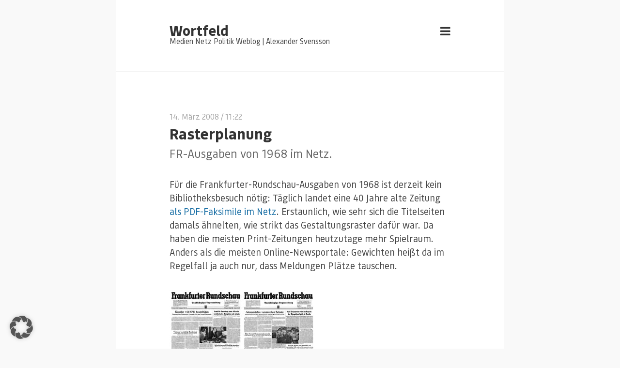

--- FILE ---
content_type: text/html; charset=UTF-8
request_url: https://www.wortfeld.de/2008/03/rasterplanung/
body_size: 12017
content:
<!DOCTYPE html>
<html lang="de" prefix="og: http://ogp.me/ns# fb: http://ogp.me/ns/fb#" class="no-js">
<head>
	<meta charset="UTF-8">
	<meta name="viewport" content="width=device-width, initial-scale=1">

	<link rel="profile" href="https://gmpg.org/xfn/11">
	<link rel="alternate" type="application/rss+xml" title="RSS 2.0" href="https://www.wortfeld.de/feed/" />
		<link rel="pingback" href="https://www.wortfeld.de/xmlrpc.php">
	
	<title>Rasterplanung &#8211; Wortfeld</title>
<meta name='robots' content='max-image-preview:large' />
<link rel='dns-prefetch' href='//www.wortfeld.de' />
<link rel='dns-prefetch' href='//secure.gravatar.com' />
<link rel='dns-prefetch' href='//stats.wp.com' />
<link rel='dns-prefetch' href='//fonts.googleapis.com' />
<link rel='dns-prefetch' href='//v0.wordpress.com' />
<link rel="alternate" type="application/rss+xml" title="Wortfeld &raquo; Feed" href="https://www.wortfeld.de/feed/" />
<link rel="alternate" type="application/rss+xml" title="Wortfeld &raquo; Kommentar-Feed" href="https://www.wortfeld.de/comments/feed/" />
<link rel="alternate" type="application/rss+xml" title="Wortfeld &raquo; Rasterplanung-Kommentar-Feed" href="https://www.wortfeld.de/2008/03/rasterplanung/feed/" />
<link rel="alternate" title="oEmbed (JSON)" type="application/json+oembed" href="https://www.wortfeld.de/wp-json/oembed/1.0/embed?url=https%3A%2F%2Fwww.wortfeld.de%2F2008%2F03%2Frasterplanung%2F" />
<link rel="alternate" title="oEmbed (XML)" type="text/xml+oembed" href="https://www.wortfeld.de/wp-json/oembed/1.0/embed?url=https%3A%2F%2Fwww.wortfeld.de%2F2008%2F03%2Frasterplanung%2F&#038;format=xml" />
<style id='wp-img-auto-sizes-contain-inline-css' type='text/css'>
img:is([sizes=auto i],[sizes^="auto," i]){contain-intrinsic-size:3000px 1500px}
/*# sourceURL=wp-img-auto-sizes-contain-inline-css */
</style>
<style id='wp-emoji-styles-inline-css' type='text/css'>

	img.wp-smiley, img.emoji {
		display: inline !important;
		border: none !important;
		box-shadow: none !important;
		height: 1em !important;
		width: 1em !important;
		margin: 0 0.07em !important;
		vertical-align: -0.1em !important;
		background: none !important;
		padding: 0 !important;
	}
/*# sourceURL=wp-emoji-styles-inline-css */
</style>
<style id='wp-block-library-inline-css' type='text/css'>
:root{--wp-block-synced-color:#7a00df;--wp-block-synced-color--rgb:122,0,223;--wp-bound-block-color:var(--wp-block-synced-color);--wp-editor-canvas-background:#ddd;--wp-admin-theme-color:#007cba;--wp-admin-theme-color--rgb:0,124,186;--wp-admin-theme-color-darker-10:#006ba1;--wp-admin-theme-color-darker-10--rgb:0,107,160.5;--wp-admin-theme-color-darker-20:#005a87;--wp-admin-theme-color-darker-20--rgb:0,90,135;--wp-admin-border-width-focus:2px}@media (min-resolution:192dpi){:root{--wp-admin-border-width-focus:1.5px}}.wp-element-button{cursor:pointer}:root .has-very-light-gray-background-color{background-color:#eee}:root .has-very-dark-gray-background-color{background-color:#313131}:root .has-very-light-gray-color{color:#eee}:root .has-very-dark-gray-color{color:#313131}:root .has-vivid-green-cyan-to-vivid-cyan-blue-gradient-background{background:linear-gradient(135deg,#00d084,#0693e3)}:root .has-purple-crush-gradient-background{background:linear-gradient(135deg,#34e2e4,#4721fb 50%,#ab1dfe)}:root .has-hazy-dawn-gradient-background{background:linear-gradient(135deg,#faaca8,#dad0ec)}:root .has-subdued-olive-gradient-background{background:linear-gradient(135deg,#fafae1,#67a671)}:root .has-atomic-cream-gradient-background{background:linear-gradient(135deg,#fdd79a,#004a59)}:root .has-nightshade-gradient-background{background:linear-gradient(135deg,#330968,#31cdcf)}:root .has-midnight-gradient-background{background:linear-gradient(135deg,#020381,#2874fc)}:root{--wp--preset--font-size--normal:16px;--wp--preset--font-size--huge:42px}.has-regular-font-size{font-size:1em}.has-larger-font-size{font-size:2.625em}.has-normal-font-size{font-size:var(--wp--preset--font-size--normal)}.has-huge-font-size{font-size:var(--wp--preset--font-size--huge)}.has-text-align-center{text-align:center}.has-text-align-left{text-align:left}.has-text-align-right{text-align:right}.has-fit-text{white-space:nowrap!important}#end-resizable-editor-section{display:none}.aligncenter{clear:both}.items-justified-left{justify-content:flex-start}.items-justified-center{justify-content:center}.items-justified-right{justify-content:flex-end}.items-justified-space-between{justify-content:space-between}.screen-reader-text{border:0;clip-path:inset(50%);height:1px;margin:-1px;overflow:hidden;padding:0;position:absolute;width:1px;word-wrap:normal!important}.screen-reader-text:focus{background-color:#ddd;clip-path:none;color:#444;display:block;font-size:1em;height:auto;left:5px;line-height:normal;padding:15px 23px 14px;text-decoration:none;top:5px;width:auto;z-index:100000}html :where(.has-border-color){border-style:solid}html :where([style*=border-top-color]){border-top-style:solid}html :where([style*=border-right-color]){border-right-style:solid}html :where([style*=border-bottom-color]){border-bottom-style:solid}html :where([style*=border-left-color]){border-left-style:solid}html :where([style*=border-width]){border-style:solid}html :where([style*=border-top-width]){border-top-style:solid}html :where([style*=border-right-width]){border-right-style:solid}html :where([style*=border-bottom-width]){border-bottom-style:solid}html :where([style*=border-left-width]){border-left-style:solid}html :where(img[class*=wp-image-]){height:auto;max-width:100%}:where(figure){margin:0 0 1em}html :where(.is-position-sticky){--wp-admin--admin-bar--position-offset:var(--wp-admin--admin-bar--height,0px)}@media screen and (max-width:600px){html :where(.is-position-sticky){--wp-admin--admin-bar--position-offset:0px}}

/*# sourceURL=wp-block-library-inline-css */
</style><style id='global-styles-inline-css' type='text/css'>
:root{--wp--preset--aspect-ratio--square: 1;--wp--preset--aspect-ratio--4-3: 4/3;--wp--preset--aspect-ratio--3-4: 3/4;--wp--preset--aspect-ratio--3-2: 3/2;--wp--preset--aspect-ratio--2-3: 2/3;--wp--preset--aspect-ratio--16-9: 16/9;--wp--preset--aspect-ratio--9-16: 9/16;--wp--preset--color--black: #000000;--wp--preset--color--cyan-bluish-gray: #abb8c3;--wp--preset--color--white: #ffffff;--wp--preset--color--pale-pink: #f78da7;--wp--preset--color--vivid-red: #cf2e2e;--wp--preset--color--luminous-vivid-orange: #ff6900;--wp--preset--color--luminous-vivid-amber: #fcb900;--wp--preset--color--light-green-cyan: #7bdcb5;--wp--preset--color--vivid-green-cyan: #00d084;--wp--preset--color--pale-cyan-blue: #8ed1fc;--wp--preset--color--vivid-cyan-blue: #0693e3;--wp--preset--color--vivid-purple: #9b51e0;--wp--preset--gradient--vivid-cyan-blue-to-vivid-purple: linear-gradient(135deg,rgb(6,147,227) 0%,rgb(155,81,224) 100%);--wp--preset--gradient--light-green-cyan-to-vivid-green-cyan: linear-gradient(135deg,rgb(122,220,180) 0%,rgb(0,208,130) 100%);--wp--preset--gradient--luminous-vivid-amber-to-luminous-vivid-orange: linear-gradient(135deg,rgb(252,185,0) 0%,rgb(255,105,0) 100%);--wp--preset--gradient--luminous-vivid-orange-to-vivid-red: linear-gradient(135deg,rgb(255,105,0) 0%,rgb(207,46,46) 100%);--wp--preset--gradient--very-light-gray-to-cyan-bluish-gray: linear-gradient(135deg,rgb(238,238,238) 0%,rgb(169,184,195) 100%);--wp--preset--gradient--cool-to-warm-spectrum: linear-gradient(135deg,rgb(74,234,220) 0%,rgb(151,120,209) 20%,rgb(207,42,186) 40%,rgb(238,44,130) 60%,rgb(251,105,98) 80%,rgb(254,248,76) 100%);--wp--preset--gradient--blush-light-purple: linear-gradient(135deg,rgb(255,206,236) 0%,rgb(152,150,240) 100%);--wp--preset--gradient--blush-bordeaux: linear-gradient(135deg,rgb(254,205,165) 0%,rgb(254,45,45) 50%,rgb(107,0,62) 100%);--wp--preset--gradient--luminous-dusk: linear-gradient(135deg,rgb(255,203,112) 0%,rgb(199,81,192) 50%,rgb(65,88,208) 100%);--wp--preset--gradient--pale-ocean: linear-gradient(135deg,rgb(255,245,203) 0%,rgb(182,227,212) 50%,rgb(51,167,181) 100%);--wp--preset--gradient--electric-grass: linear-gradient(135deg,rgb(202,248,128) 0%,rgb(113,206,126) 100%);--wp--preset--gradient--midnight: linear-gradient(135deg,rgb(2,3,129) 0%,rgb(40,116,252) 100%);--wp--preset--font-size--small: 13px;--wp--preset--font-size--medium: 20px;--wp--preset--font-size--large: 36px;--wp--preset--font-size--x-large: 42px;--wp--preset--spacing--20: 0.44rem;--wp--preset--spacing--30: 0.67rem;--wp--preset--spacing--40: 1rem;--wp--preset--spacing--50: 1.5rem;--wp--preset--spacing--60: 2.25rem;--wp--preset--spacing--70: 3.38rem;--wp--preset--spacing--80: 5.06rem;--wp--preset--shadow--natural: 6px 6px 9px rgba(0, 0, 0, 0.2);--wp--preset--shadow--deep: 12px 12px 50px rgba(0, 0, 0, 0.4);--wp--preset--shadow--sharp: 6px 6px 0px rgba(0, 0, 0, 0.2);--wp--preset--shadow--outlined: 6px 6px 0px -3px rgb(255, 255, 255), 6px 6px rgb(0, 0, 0);--wp--preset--shadow--crisp: 6px 6px 0px rgb(0, 0, 0);}:where(.is-layout-flex){gap: 0.5em;}:where(.is-layout-grid){gap: 0.5em;}body .is-layout-flex{display: flex;}.is-layout-flex{flex-wrap: wrap;align-items: center;}.is-layout-flex > :is(*, div){margin: 0;}body .is-layout-grid{display: grid;}.is-layout-grid > :is(*, div){margin: 0;}:where(.wp-block-columns.is-layout-flex){gap: 2em;}:where(.wp-block-columns.is-layout-grid){gap: 2em;}:where(.wp-block-post-template.is-layout-flex){gap: 1.25em;}:where(.wp-block-post-template.is-layout-grid){gap: 1.25em;}.has-black-color{color: var(--wp--preset--color--black) !important;}.has-cyan-bluish-gray-color{color: var(--wp--preset--color--cyan-bluish-gray) !important;}.has-white-color{color: var(--wp--preset--color--white) !important;}.has-pale-pink-color{color: var(--wp--preset--color--pale-pink) !important;}.has-vivid-red-color{color: var(--wp--preset--color--vivid-red) !important;}.has-luminous-vivid-orange-color{color: var(--wp--preset--color--luminous-vivid-orange) !important;}.has-luminous-vivid-amber-color{color: var(--wp--preset--color--luminous-vivid-amber) !important;}.has-light-green-cyan-color{color: var(--wp--preset--color--light-green-cyan) !important;}.has-vivid-green-cyan-color{color: var(--wp--preset--color--vivid-green-cyan) !important;}.has-pale-cyan-blue-color{color: var(--wp--preset--color--pale-cyan-blue) !important;}.has-vivid-cyan-blue-color{color: var(--wp--preset--color--vivid-cyan-blue) !important;}.has-vivid-purple-color{color: var(--wp--preset--color--vivid-purple) !important;}.has-black-background-color{background-color: var(--wp--preset--color--black) !important;}.has-cyan-bluish-gray-background-color{background-color: var(--wp--preset--color--cyan-bluish-gray) !important;}.has-white-background-color{background-color: var(--wp--preset--color--white) !important;}.has-pale-pink-background-color{background-color: var(--wp--preset--color--pale-pink) !important;}.has-vivid-red-background-color{background-color: var(--wp--preset--color--vivid-red) !important;}.has-luminous-vivid-orange-background-color{background-color: var(--wp--preset--color--luminous-vivid-orange) !important;}.has-luminous-vivid-amber-background-color{background-color: var(--wp--preset--color--luminous-vivid-amber) !important;}.has-light-green-cyan-background-color{background-color: var(--wp--preset--color--light-green-cyan) !important;}.has-vivid-green-cyan-background-color{background-color: var(--wp--preset--color--vivid-green-cyan) !important;}.has-pale-cyan-blue-background-color{background-color: var(--wp--preset--color--pale-cyan-blue) !important;}.has-vivid-cyan-blue-background-color{background-color: var(--wp--preset--color--vivid-cyan-blue) !important;}.has-vivid-purple-background-color{background-color: var(--wp--preset--color--vivid-purple) !important;}.has-black-border-color{border-color: var(--wp--preset--color--black) !important;}.has-cyan-bluish-gray-border-color{border-color: var(--wp--preset--color--cyan-bluish-gray) !important;}.has-white-border-color{border-color: var(--wp--preset--color--white) !important;}.has-pale-pink-border-color{border-color: var(--wp--preset--color--pale-pink) !important;}.has-vivid-red-border-color{border-color: var(--wp--preset--color--vivid-red) !important;}.has-luminous-vivid-orange-border-color{border-color: var(--wp--preset--color--luminous-vivid-orange) !important;}.has-luminous-vivid-amber-border-color{border-color: var(--wp--preset--color--luminous-vivid-amber) !important;}.has-light-green-cyan-border-color{border-color: var(--wp--preset--color--light-green-cyan) !important;}.has-vivid-green-cyan-border-color{border-color: var(--wp--preset--color--vivid-green-cyan) !important;}.has-pale-cyan-blue-border-color{border-color: var(--wp--preset--color--pale-cyan-blue) !important;}.has-vivid-cyan-blue-border-color{border-color: var(--wp--preset--color--vivid-cyan-blue) !important;}.has-vivid-purple-border-color{border-color: var(--wp--preset--color--vivid-purple) !important;}.has-vivid-cyan-blue-to-vivid-purple-gradient-background{background: var(--wp--preset--gradient--vivid-cyan-blue-to-vivid-purple) !important;}.has-light-green-cyan-to-vivid-green-cyan-gradient-background{background: var(--wp--preset--gradient--light-green-cyan-to-vivid-green-cyan) !important;}.has-luminous-vivid-amber-to-luminous-vivid-orange-gradient-background{background: var(--wp--preset--gradient--luminous-vivid-amber-to-luminous-vivid-orange) !important;}.has-luminous-vivid-orange-to-vivid-red-gradient-background{background: var(--wp--preset--gradient--luminous-vivid-orange-to-vivid-red) !important;}.has-very-light-gray-to-cyan-bluish-gray-gradient-background{background: var(--wp--preset--gradient--very-light-gray-to-cyan-bluish-gray) !important;}.has-cool-to-warm-spectrum-gradient-background{background: var(--wp--preset--gradient--cool-to-warm-spectrum) !important;}.has-blush-light-purple-gradient-background{background: var(--wp--preset--gradient--blush-light-purple) !important;}.has-blush-bordeaux-gradient-background{background: var(--wp--preset--gradient--blush-bordeaux) !important;}.has-luminous-dusk-gradient-background{background: var(--wp--preset--gradient--luminous-dusk) !important;}.has-pale-ocean-gradient-background{background: var(--wp--preset--gradient--pale-ocean) !important;}.has-electric-grass-gradient-background{background: var(--wp--preset--gradient--electric-grass) !important;}.has-midnight-gradient-background{background: var(--wp--preset--gradient--midnight) !important;}.has-small-font-size{font-size: var(--wp--preset--font-size--small) !important;}.has-medium-font-size{font-size: var(--wp--preset--font-size--medium) !important;}.has-large-font-size{font-size: var(--wp--preset--font-size--large) !important;}.has-x-large-font-size{font-size: var(--wp--preset--font-size--x-large) !important;}
/*# sourceURL=global-styles-inline-css */
</style>

<style id='classic-theme-styles-inline-css' type='text/css'>
/*! This file is auto-generated */
.wp-block-button__link{color:#fff;background-color:#32373c;border-radius:9999px;box-shadow:none;text-decoration:none;padding:calc(.667em + 2px) calc(1.333em + 2px);font-size:1.125em}.wp-block-file__button{background:#32373c;color:#fff;text-decoration:none}
/*# sourceURL=/wp-includes/css/classic-themes.min.css */
</style>
<link rel='stylesheet' id='hinimal_css-css' href='//www.wortfeld.de/wp-content/themes/hinimal/style.css?ver=6.9' type='text/css' media='all' />
<link rel='stylesheet' id='hinimal_fonts-css' href='//fonts.googleapis.com/css?family=Roboto%3A400%2C400italic%2C700%2C700italic%26subset%3Dlatin%2Clatin-ext&#038;ver=1.0.0' type='text/css' media='all' />
<link rel='stylesheet' id='borlabs-cookie-custom-css' href='//www.wortfeld.de/wp-content/cache/borlabs-cookie/1/borlabs-cookie-1-de.css?ver=3.3.23-7' type='text/css' media='all' />
<script type="text/javascript" src="//www.wortfeld.de/wp-content/plugins/podlove-web-player/web-player/embed.js?ver=5.9.2" id="podlove-web-player-player-js"></script>
<script type="text/javascript" src="//www.wortfeld.de/wp-content/plugins/podlove-web-player/js/cache.js?ver=5.9.2" id="podlove-web-player-player-cache-js"></script>
<script type="text/javascript" src="//www.wortfeld.de/wp-includes/js/jquery/jquery.min.js?ver=3.7.1" id="jquery-core-js"></script>
<script type="text/javascript" src="//www.wortfeld.de/wp-includes/js/jquery/jquery-migrate.min.js?ver=3.4.1" id="jquery-migrate-js"></script>
<script data-no-optimize="1" data-no-minify="1" data-cfasync="false" type="text/javascript" src="//www.wortfeld.de/wp-content/cache/borlabs-cookie/1/borlabs-cookie-config-de.json.js?ver=3.3.23-13" id="borlabs-cookie-config-js"></script>
<link rel="https://api.w.org/" href="https://www.wortfeld.de/wp-json/" /><link rel="alternate" title="JSON" type="application/json" href="https://www.wortfeld.de/wp-json/wp/v2/posts/1305" /><link rel="EditURI" type="application/rsd+xml" title="RSD" href="https://www.wortfeld.de/xmlrpc.php?rsd" />
<meta name="generator" content="WordPress 6.9" />
<link rel="canonical" href="https://www.wortfeld.de/2008/03/rasterplanung/" />
<link rel='shortlink' href='https://www.wortfeld.de/?p=1305' />
	<style>img#wpstats{display:none}</style>
		<link rel="icon" href="https://www.wortfeld.de/wp-content/uploads/2017/10/cropped-wortfeld-icon-32x32.png" sizes="32x32" />
<link rel="icon" href="https://www.wortfeld.de/wp-content/uploads/2017/10/cropped-wortfeld-icon-192x192.png" sizes="192x192" />
<link rel="apple-touch-icon" href="https://www.wortfeld.de/wp-content/uploads/2017/10/cropped-wortfeld-icon-180x180.png" />
<meta name="msapplication-TileImage" content="https://www.wortfeld.de/wp-content/uploads/2017/10/cropped-wortfeld-icon-270x270.png" />
		<style type="text/css" id="wp-custom-css">
			


@font-face{ 
	font-family: 'Bould Bold';
	src: url('https://www.wortfeld.de/wp-content/uploads/bould/bould-bold-webfont.eot');
	src: url('https://www.wortfeld.de/wp-content/uploads/bould/bould-bold-webfont.eot?#iefix') format('embedded-opentype'),
	     url('https://www.wortfeld.de/wp-content/uploads/bould/bould-bold-webfont.woff') format('woff'),
	     url('https://www.wortfeld.de/wp-content/uploads/bould/bould-bold-webfont.ttf') format('truetype');
	font-weight:900;
}

@font-face{ 
	font-family: 'Bould Regular';
	src: url('https://www.wortfeld.de/wp-content/uploads/bould/bould-regular-webfont.eot');
	src: url('https://www.wortfeld.de/wp-content/uploads/bould/bould-regular-webfont.eot?#iefix') format('embedded-opentype'),
	     url('https://www.wortfeld.de/wp-content/uploads/bould/bould-regular-webfont.woff') format('woff'),
	     url('https://www.wortfeld.de/wp-content/uploads/bould/bould-regular-webfont.ttf') format('truetype');
	font-weight:normal;
}

@font-face{ 
	font-family: 'Bould Regular Italic';
	src: url('https://www.wortfeld.de/wp-content/uploads/bould/bould-regularitalic-webfont.eot');
	src: url('https://www.wortfeld.de/wp-content/uploads/bould/bould-regularitalic-webfont.eot?#iefix') format('embedded-opentype'),
	     url('https://www.wortfeld.de/wp-content/uploads/bould/bould-regularitalic-webfont.woff') format('woff'),
	     url('https://www.wortfeld.de/wp-content/uploads/bould/bould-regularitalic-webfont.ttf') format('truetype');
		font-weight:normal;
	  font-style: italic;
}
html {font-family:"Bould Regular",Roboto,Helvetica;
}
@media screen and (min-width: 45em) {
  html {
    font-size:1.2em;
  }
}

h1 {
 font-family:"Bould Bold",Roboto,Helvetica,"Helvetica Neue",Arial,sans-serif;
}
.post__title {font-family: "Bould Bold",serif;
font-weight: 900;font-size:1.6em;margin-bottom:.3em;line-height:1.2em}
.post__content blockquote {line-height:2rem;}
h4 {
 font-family:"Bould Regular",Roboto,Helvetica,"Helvetica Neue",Arial,sans-serif;color:#666;font-weight:normal;line-height:1.2em;
	 }
h3 {
 font-family:"Bould Bold",Roboto,Helvetica,"Helvetica Neue",Arial,sans-serif;color:#666;font-size:1.2em;line-height:1.2em;
	 }
.page-header__description {
 font-family:"Bould Regular",Roboto,Helvetica;
	 
}
.page-header__title {font-family:"Bould Bold",Roboto,Helvetica,"Helvetica Neue",Arial,sans-serif;}
em {
 font-family:"Bould Regular Italic";
}
		</style>
		
    <!-- START - Open Graph and Twitter Card Tags 3.3.8 -->
     <!-- Facebook Open Graph -->
      <meta property="og:locale" content="de_DE"/>
      <meta property="og:site_name" content="Wortfeld"/>
      <meta property="og:title" content="Rasterplanung"/>
      <meta property="og:url" content="https://www.wortfeld.de/2008/03/rasterplanung/"/>
      <meta property="og:type" content="article"/>
      <meta property="og:description" content="FR-Ausgaben von 1968 im Netz."/>
      <meta property="article:published_time" content="2008-03-14T11:22:39+02:00"/>
      <meta property="article:modified_time" content="2008-03-14T11:22:39+02:00" />
      <meta property="og:updated_time" content="2008-03-14T11:22:39+02:00" />
      <meta property="article:section" content="Just Blogging"/>
     <!-- Google+ / Schema.org -->
      <meta itemprop="name" content="Rasterplanung"/>
      <meta itemprop="headline" content="Rasterplanung"/>
      <meta itemprop="description" content="FR-Ausgaben von 1968 im Netz."/>
      <meta itemprop="datePublished" content="2008-03-14"/>
      <meta itemprop="dateModified" content="2008-03-14T11:22:39+02:00" />
      <meta itemprop="author" content="Alexander Svensson"/>
      <!--<meta itemprop="publisher" content="Wortfeld"/>--> <!-- To solve: The attribute publisher.itemtype has an invalid value. -->
     <!-- Twitter Cards -->
      <meta name="twitter:title" content="Rasterplanung"/>
      <meta name="twitter:url" content="https://www.wortfeld.de/2008/03/rasterplanung/"/>
      <meta name="twitter:description" content="FR-Ausgaben von 1968 im Netz."/>
      <meta name="twitter:card" content="summary_large_image"/>
      <meta name="twitter:site" content="@wortfeld"/>
     <!-- SEO -->
     <!-- Misc. tags -->
     <!-- is_singular -->
    <!-- END - Open Graph and Twitter Card Tags 3.3.8 -->
        
    </head>

<body class="wp-singular post-template-default single single-post postid-1305 single-format-standard wp-theme-hinimal">
	<div class="wrapper">

		<header class="page-header" role="banner">

			<div class="page-header__logo">
												<a class="page-header__title" href="https://www.wortfeld.de/" rel="home">Wortfeld</a>
					<span class="page-header__description">Medien Netz Politik Weblog | Alexander Svensson</span>
										</div>

			<span class="navigation fa fa-bars action-toggle-sidebar"></span>

		</header><!-- /.page-header -->
	<main class="page-main" role="main">

		
			<article id="post-1305" class="post-1305 post type-post status-publish format-standard hentry category-just_blogging tag-479 tag-frankfurter-rundschau">

				
				
				
				<header class="post__header">
												
					<div class="post__header_wrapper">
							<div class="post__meta">
			<a href="https://www.wortfeld.de/2008/03/rasterplanung/">14. März 2008</a> / 11:22	</div>
						<h2 class="post__title">Rasterplanung</h2>            <h4><p>FR-Ausgaben von 1968 im Netz.</p>
</h4>

					</div>
				</header><!-- /.post__header -->

				<div class="post__content mb">
					<div class='__iawmlf-post-loop-links' style='display:none;' data-iawmlf-post-links='[{&quot;id&quot;:1293,&quot;href&quot;:&quot;http:\/\/fr-online.de\/1968_monat&quot;,&quot;archived_href&quot;:&quot;http:\/\/web-wp.archive.org\/web\/20100529081635\/http:\/\/www.fr-online.de:80\/1968_monat\/&quot;,&quot;redirect_href&quot;:&quot;https:\/\/www.fr.de\/&quot;,&quot;checks&quot;:[{&quot;date&quot;:&quot;2026-01-09 08:42:47&quot;,&quot;http_code&quot;:200},{&quot;date&quot;:&quot;2026-01-16 01:42:22&quot;,&quot;http_code&quot;:200}],&quot;broken&quot;:false,&quot;last_checked&quot;:{&quot;date&quot;:&quot;2026-01-16 01:42:22&quot;,&quot;http_code&quot;:200},&quot;process&quot;:&quot;done&quot;}]'></div>
<p>Für die Frankfurter-Rundschau-Ausgaben von 1968 ist derzeit kein Bibliotheksbesuch nötig: Täglich landet eine 40 Jahre alte Zeitung <a href="http://fr-online.de/1968_monat/">als PDF-Faksimile im Netz</a>. Erstaunlich, wie sehr sich die Titelseiten damals ähnelten, wie strikt das Gestaltungsraster dafür war. Da haben die meisten Print-Zeitungen heutzutage mehr Spielraum. Anders als die meisten Online-Newsportale: Gewichten heißt da im Regelfall ja auch nur, dass Meldungen Plätze tauschen.</p>
<p><img fetchpriority="high" decoding="async" src="https://www.wortfeld.de/wp/media/fr1968.jpg" alt="FR-Titelseiten von 1968" height="434" width="300" /></p>
				</div><!-- /.post__content -->

				<footer class="post-footer">
					
								<div class="tags">
			Tags: <a href="https://www.wortfeld.de/tag/1968/" rel="tag">1968</a><a href="https://www.wortfeld.de/tag/frankfurter-rundschau/" rel="tag">Frankfurter Rundschau</a><br>		</div>
					</footer>

			</article>

		
								<div class="comments">

	
	
		<div id="respond" class="comment-respond">
		<h4 id="reply-title" class="comment-reply-title"> <small><a rel="nofollow" id="cancel-comment-reply-link" href="/2008/03/rasterplanung/#respond" style="display:none;">Antwort abbrechen</a></small></h4><form action="https://www.wortfeld.de/wp-comments-post.php" method="post" id="commentform" class="comment-form"><p class="comment__form-comment mb-"><label for="comment">Comment</label> <textarea id="comment" name="comment" cols="45" rows="8"  aria-required="true" class="u-1/1" required="required"></textarea></p><p class="comment__form-author mb-"><label for="author">Name <span class="required">*</span></label> <input id="author" name="author" type="text" class="u-1/1" value="" size="30" aria-required='true' required='required' /></p>
<p class="comment__form-email mb-"><label for="email">Email <span class="required">*</span></label> <input id="email" name="email" type="email" class="u-1/1" value="" size="30" aria-required='true' required='required' /></p>
<p class="comment__form-url mb-"><label for="url">Website</label> <input id="url" name="url" type="url" value="" class="u-1/1" size="30" /></p>
<p class="comment-subscription-form"><input type="checkbox" name="subscribe_comments" id="subscribe_comments" value="subscribe" style="width: auto; -moz-appearance: checkbox; -webkit-appearance: checkbox;" /> <label class="subscribe-label" id="subscribe-label" for="subscribe_comments">Benachrichtige mich über nachfolgende Kommentare via E-Mail.</label></p><p class="comment-subscription-form"><input type="checkbox" name="subscribe_blog" id="subscribe_blog" value="subscribe" style="width: auto; -moz-appearance: checkbox; -webkit-appearance: checkbox;" /> <label class="subscribe-label" id="subscribe-blog-label" for="subscribe_blog">Benachrichtige mich über neue Beiträge via E-Mail.</label></p><p class="form-submit"><input name="submit" type="submit" id="submit" class="submit" value="Kommentar abschicken" /> <input type='hidden' name='comment_post_ID' value='1305' id='comment_post_ID' />
<input type='hidden' name='comment_parent' id='comment_parent' value='0' />
</p><p style="display: none;"><input type="hidden" id="akismet_comment_nonce" name="akismet_comment_nonce" value="8cde7c4564" /></p><p style="display: none !important;" class="akismet-fields-container" data-prefix="ak_"><label>&#916;<textarea name="ak_hp_textarea" cols="45" rows="8" maxlength="100"></textarea></label><input type="hidden" id="ak_js_1" name="ak_js" value="90"/><script>document.getElementById( "ak_js_1" ).setAttribute( "value", ( new Date() ).getTime() );</script></p></form>	</div><!-- #respond -->
	
</div>		
	</main><!-- /.page-main -->

	<aside class="page-sidebar" role="complementary">
	<span class="navigation fa fa-close action-toggle-sidebar"></span>

	
		
		<section class="widget widget_nav_menu">
			<div class="menu-rechtliches-container"><ul id="menu-rechtliches" class="menu"><li id="menu-item-4691" class="menu-item menu-item-type-post_type menu-item-object-page menu-item-privacy-policy menu-item-4691"><a rel="privacy-policy" href="https://www.wortfeld.de/datenschutzerklaerung/">Datenschutzerklärung</a></li>
<li id="menu-item-4693" class="menu-item menu-item-type-post_type menu-item-object-page menu-item-4693"><a href="https://www.wortfeld.de/impressum/">Impressum</a></li>
</ul></div>		</section>

	
			<section id="search-3" class="widget widget_search"><h2 class="widget__title">Suche</h2><form role="search" method="get" class="search-form" action="https://www.wortfeld.de/">
		<span class="screen-reader-text">Search for:</span>
		<input type="search" class="search-field" placeholder="Search &hellip;" value="" name="s" title="Search for:" />
		<i class="fa fa-search"></i>
</form></section><section id="archives-3" class="widget widget_archive"><h2 class="widget__title">Archiv</h2>
			<ul>
					<li><a href='https://www.wortfeld.de/2025/01/'>Januar 2025</a></li>
	<li><a href='https://www.wortfeld.de/2017/10/'>Oktober 2017</a></li>
	<li><a href='https://www.wortfeld.de/2014/11/'>November 2014</a></li>
	<li><a href='https://www.wortfeld.de/2014/10/'>Oktober 2014</a></li>
	<li><a href='https://www.wortfeld.de/2014/07/'>Juli 2014</a></li>
	<li><a href='https://www.wortfeld.de/2014/04/'>April 2014</a></li>
	<li><a href='https://www.wortfeld.de/2014/01/'>Januar 2014</a></li>
	<li><a href='https://www.wortfeld.de/2013/10/'>Oktober 2013</a></li>
	<li><a href='https://www.wortfeld.de/2013/09/'>September 2013</a></li>
	<li><a href='https://www.wortfeld.de/2013/08/'>August 2013</a></li>
	<li><a href='https://www.wortfeld.de/2013/07/'>Juli 2013</a></li>
	<li><a href='https://www.wortfeld.de/2013/06/'>Juni 2013</a></li>
	<li><a href='https://www.wortfeld.de/2013/05/'>Mai 2013</a></li>
	<li><a href='https://www.wortfeld.de/2013/04/'>April 2013</a></li>
	<li><a href='https://www.wortfeld.de/2013/03/'>März 2013</a></li>
	<li><a href='https://www.wortfeld.de/2013/02/'>Februar 2013</a></li>
	<li><a href='https://www.wortfeld.de/2012/10/'>Oktober 2012</a></li>
	<li><a href='https://www.wortfeld.de/2012/06/'>Juni 2012</a></li>
	<li><a href='https://www.wortfeld.de/2012/04/'>April 2012</a></li>
	<li><a href='https://www.wortfeld.de/2012/02/'>Februar 2012</a></li>
	<li><a href='https://www.wortfeld.de/2012/01/'>Januar 2012</a></li>
	<li><a href='https://www.wortfeld.de/2011/10/'>Oktober 2011</a></li>
	<li><a href='https://www.wortfeld.de/2011/09/'>September 2011</a></li>
	<li><a href='https://www.wortfeld.de/2011/08/'>August 2011</a></li>
	<li><a href='https://www.wortfeld.de/2011/07/'>Juli 2011</a></li>
	<li><a href='https://www.wortfeld.de/2011/05/'>Mai 2011</a></li>
	<li><a href='https://www.wortfeld.de/2011/03/'>März 2011</a></li>
	<li><a href='https://www.wortfeld.de/2011/02/'>Februar 2011</a></li>
	<li><a href='https://www.wortfeld.de/2011/01/'>Januar 2011</a></li>
	<li><a href='https://www.wortfeld.de/2010/12/'>Dezember 2010</a></li>
	<li><a href='https://www.wortfeld.de/2010/11/'>November 2010</a></li>
	<li><a href='https://www.wortfeld.de/2010/10/'>Oktober 2010</a></li>
	<li><a href='https://www.wortfeld.de/2010/09/'>September 2010</a></li>
	<li><a href='https://www.wortfeld.de/2010/08/'>August 2010</a></li>
	<li><a href='https://www.wortfeld.de/2010/07/'>Juli 2010</a></li>
	<li><a href='https://www.wortfeld.de/2010/06/'>Juni 2010</a></li>
	<li><a href='https://www.wortfeld.de/2010/05/'>Mai 2010</a></li>
	<li><a href='https://www.wortfeld.de/2010/01/'>Januar 2010</a></li>
	<li><a href='https://www.wortfeld.de/2009/12/'>Dezember 2009</a></li>
	<li><a href='https://www.wortfeld.de/2009/11/'>November 2009</a></li>
	<li><a href='https://www.wortfeld.de/2009/10/'>Oktober 2009</a></li>
	<li><a href='https://www.wortfeld.de/2009/09/'>September 2009</a></li>
	<li><a href='https://www.wortfeld.de/2009/08/'>August 2009</a></li>
	<li><a href='https://www.wortfeld.de/2009/07/'>Juli 2009</a></li>
	<li><a href='https://www.wortfeld.de/2009/06/'>Juni 2009</a></li>
	<li><a href='https://www.wortfeld.de/2009/05/'>Mai 2009</a></li>
	<li><a href='https://www.wortfeld.de/2009/04/'>April 2009</a></li>
	<li><a href='https://www.wortfeld.de/2009/03/'>März 2009</a></li>
	<li><a href='https://www.wortfeld.de/2009/02/'>Februar 2009</a></li>
	<li><a href='https://www.wortfeld.de/2009/01/'>Januar 2009</a></li>
	<li><a href='https://www.wortfeld.de/2008/12/'>Dezember 2008</a></li>
	<li><a href='https://www.wortfeld.de/2008/11/'>November 2008</a></li>
	<li><a href='https://www.wortfeld.de/2008/10/'>Oktober 2008</a></li>
	<li><a href='https://www.wortfeld.de/2008/09/'>September 2008</a></li>
	<li><a href='https://www.wortfeld.de/2008/08/'>August 2008</a></li>
	<li><a href='https://www.wortfeld.de/2008/07/'>Juli 2008</a></li>
	<li><a href='https://www.wortfeld.de/2008/06/'>Juni 2008</a></li>
	<li><a href='https://www.wortfeld.de/2008/05/'>Mai 2008</a></li>
	<li><a href='https://www.wortfeld.de/2008/04/'>April 2008</a></li>
	<li><a href='https://www.wortfeld.de/2008/03/'>März 2008</a></li>
	<li><a href='https://www.wortfeld.de/2008/02/'>Februar 2008</a></li>
	<li><a href='https://www.wortfeld.de/2008/01/'>Januar 2008</a></li>
	<li><a href='https://www.wortfeld.de/2007/12/'>Dezember 2007</a></li>
	<li><a href='https://www.wortfeld.de/2007/11/'>November 2007</a></li>
	<li><a href='https://www.wortfeld.de/2007/10/'>Oktober 2007</a></li>
	<li><a href='https://www.wortfeld.de/2007/09/'>September 2007</a></li>
	<li><a href='https://www.wortfeld.de/2007/08/'>August 2007</a></li>
	<li><a href='https://www.wortfeld.de/2007/07/'>Juli 2007</a></li>
	<li><a href='https://www.wortfeld.de/2007/06/'>Juni 2007</a></li>
	<li><a href='https://www.wortfeld.de/2007/05/'>Mai 2007</a></li>
	<li><a href='https://www.wortfeld.de/2007/04/'>April 2007</a></li>
	<li><a href='https://www.wortfeld.de/2007/03/'>März 2007</a></li>
	<li><a href='https://www.wortfeld.de/2007/02/'>Februar 2007</a></li>
	<li><a href='https://www.wortfeld.de/2007/01/'>Januar 2007</a></li>
	<li><a href='https://www.wortfeld.de/2006/12/'>Dezember 2006</a></li>
	<li><a href='https://www.wortfeld.de/2006/11/'>November 2006</a></li>
	<li><a href='https://www.wortfeld.de/2006/10/'>Oktober 2006</a></li>
	<li><a href='https://www.wortfeld.de/2006/09/'>September 2006</a></li>
	<li><a href='https://www.wortfeld.de/2006/08/'>August 2006</a></li>
	<li><a href='https://www.wortfeld.de/2006/07/'>Juli 2006</a></li>
	<li><a href='https://www.wortfeld.de/2006/06/'>Juni 2006</a></li>
	<li><a href='https://www.wortfeld.de/2006/05/'>Mai 2006</a></li>
	<li><a href='https://www.wortfeld.de/2006/04/'>April 2006</a></li>
	<li><a href='https://www.wortfeld.de/2006/03/'>März 2006</a></li>
	<li><a href='https://www.wortfeld.de/2006/02/'>Februar 2006</a></li>
	<li><a href='https://www.wortfeld.de/2006/01/'>Januar 2006</a></li>
	<li><a href='https://www.wortfeld.de/2005/12/'>Dezember 2005</a></li>
	<li><a href='https://www.wortfeld.de/2005/11/'>November 2005</a></li>
	<li><a href='https://www.wortfeld.de/2005/10/'>Oktober 2005</a></li>
	<li><a href='https://www.wortfeld.de/2005/09/'>September 2005</a></li>
	<li><a href='https://www.wortfeld.de/2005/08/'>August 2005</a></li>
	<li><a href='https://www.wortfeld.de/2005/07/'>Juli 2005</a></li>
	<li><a href='https://www.wortfeld.de/2005/06/'>Juni 2005</a></li>
	<li><a href='https://www.wortfeld.de/2005/05/'>Mai 2005</a></li>
	<li><a href='https://www.wortfeld.de/2005/04/'>April 2005</a></li>
	<li><a href='https://www.wortfeld.de/2005/03/'>März 2005</a></li>
	<li><a href='https://www.wortfeld.de/2005/02/'>Februar 2005</a></li>
	<li><a href='https://www.wortfeld.de/2005/01/'>Januar 2005</a></li>
	<li><a href='https://www.wortfeld.de/2004/12/'>Dezember 2004</a></li>
	<li><a href='https://www.wortfeld.de/2004/11/'>November 2004</a></li>
	<li><a href='https://www.wortfeld.de/2004/10/'>Oktober 2004</a></li>
	<li><a href='https://www.wortfeld.de/2004/09/'>September 2004</a></li>
	<li><a href='https://www.wortfeld.de/2004/08/'>August 2004</a></li>
	<li><a href='https://www.wortfeld.de/2004/07/'>Juli 2004</a></li>
	<li><a href='https://www.wortfeld.de/2004/06/'>Juni 2004</a></li>
	<li><a href='https://www.wortfeld.de/2004/05/'>Mai 2004</a></li>
	<li><a href='https://www.wortfeld.de/2004/04/'>April 2004</a></li>
	<li><a href='https://www.wortfeld.de/2004/03/'>März 2004</a></li>
	<li><a href='https://www.wortfeld.de/2004/02/'>Februar 2004</a></li>
	<li><a href='https://www.wortfeld.de/2004/01/'>Januar 2004</a></li>
	<li><a href='https://www.wortfeld.de/2003/12/'>Dezember 2003</a></li>
	<li><a href='https://www.wortfeld.de/2003/11/'>November 2003</a></li>
	<li><a href='https://www.wortfeld.de/2003/10/'>Oktober 2003</a></li>
	<li><a href='https://www.wortfeld.de/2003/09/'>September 2003</a></li>
	<li><a href='https://www.wortfeld.de/2003/08/'>August 2003</a></li>
	<li><a href='https://www.wortfeld.de/2003/07/'>Juli 2003</a></li>
	<li><a href='https://www.wortfeld.de/2003/06/'>Juni 2003</a></li>
	<li><a href='https://www.wortfeld.de/2003/05/'>Mai 2003</a></li>
			</ul>

			</section><section id="search-2" class="widget widget_search"><form role="search" method="get" class="search-form" action="https://www.wortfeld.de/">
		<span class="screen-reader-text">Search for:</span>
		<input type="search" class="search-field" placeholder="Search &hellip;" value="" name="s" title="Search for:" />
		<i class="fa fa-search"></i>
</form></section><section id="nav_menu-3" class="widget widget_nav_menu"><div class="menu-rechtliches-container"><ul id="menu-rechtliches-1" class="menu"><li class="menu-item menu-item-type-post_type menu-item-object-page menu-item-privacy-policy menu-item-4691"><a rel="privacy-policy" href="https://www.wortfeld.de/datenschutzerklaerung/">Datenschutzerklärung</a></li>
<li class="menu-item menu-item-type-post_type menu-item-object-page menu-item-4693"><a href="https://www.wortfeld.de/impressum/">Impressum</a></li>
</ul></div></section><section id="archives-2" class="widget widget_archive"><h2 class="widget__title">Archiv</h2>
			<ul>
					<li><a href='https://www.wortfeld.de/2025/01/'>Januar 2025</a></li>
	<li><a href='https://www.wortfeld.de/2017/10/'>Oktober 2017</a></li>
	<li><a href='https://www.wortfeld.de/2014/11/'>November 2014</a></li>
	<li><a href='https://www.wortfeld.de/2014/10/'>Oktober 2014</a></li>
	<li><a href='https://www.wortfeld.de/2014/07/'>Juli 2014</a></li>
	<li><a href='https://www.wortfeld.de/2014/04/'>April 2014</a></li>
	<li><a href='https://www.wortfeld.de/2014/01/'>Januar 2014</a></li>
	<li><a href='https://www.wortfeld.de/2013/10/'>Oktober 2013</a></li>
	<li><a href='https://www.wortfeld.de/2013/09/'>September 2013</a></li>
	<li><a href='https://www.wortfeld.de/2013/08/'>August 2013</a></li>
	<li><a href='https://www.wortfeld.de/2013/07/'>Juli 2013</a></li>
	<li><a href='https://www.wortfeld.de/2013/06/'>Juni 2013</a></li>
	<li><a href='https://www.wortfeld.de/2013/05/'>Mai 2013</a></li>
	<li><a href='https://www.wortfeld.de/2013/04/'>April 2013</a></li>
	<li><a href='https://www.wortfeld.de/2013/03/'>März 2013</a></li>
	<li><a href='https://www.wortfeld.de/2013/02/'>Februar 2013</a></li>
	<li><a href='https://www.wortfeld.de/2012/10/'>Oktober 2012</a></li>
	<li><a href='https://www.wortfeld.de/2012/06/'>Juni 2012</a></li>
	<li><a href='https://www.wortfeld.de/2012/04/'>April 2012</a></li>
	<li><a href='https://www.wortfeld.de/2012/02/'>Februar 2012</a></li>
	<li><a href='https://www.wortfeld.de/2012/01/'>Januar 2012</a></li>
	<li><a href='https://www.wortfeld.de/2011/10/'>Oktober 2011</a></li>
	<li><a href='https://www.wortfeld.de/2011/09/'>September 2011</a></li>
	<li><a href='https://www.wortfeld.de/2011/08/'>August 2011</a></li>
	<li><a href='https://www.wortfeld.de/2011/07/'>Juli 2011</a></li>
	<li><a href='https://www.wortfeld.de/2011/05/'>Mai 2011</a></li>
	<li><a href='https://www.wortfeld.de/2011/03/'>März 2011</a></li>
	<li><a href='https://www.wortfeld.de/2011/02/'>Februar 2011</a></li>
	<li><a href='https://www.wortfeld.de/2011/01/'>Januar 2011</a></li>
	<li><a href='https://www.wortfeld.de/2010/12/'>Dezember 2010</a></li>
	<li><a href='https://www.wortfeld.de/2010/11/'>November 2010</a></li>
	<li><a href='https://www.wortfeld.de/2010/10/'>Oktober 2010</a></li>
	<li><a href='https://www.wortfeld.de/2010/09/'>September 2010</a></li>
	<li><a href='https://www.wortfeld.de/2010/08/'>August 2010</a></li>
	<li><a href='https://www.wortfeld.de/2010/07/'>Juli 2010</a></li>
	<li><a href='https://www.wortfeld.de/2010/06/'>Juni 2010</a></li>
	<li><a href='https://www.wortfeld.de/2010/05/'>Mai 2010</a></li>
	<li><a href='https://www.wortfeld.de/2010/01/'>Januar 2010</a></li>
	<li><a href='https://www.wortfeld.de/2009/12/'>Dezember 2009</a></li>
	<li><a href='https://www.wortfeld.de/2009/11/'>November 2009</a></li>
	<li><a href='https://www.wortfeld.de/2009/10/'>Oktober 2009</a></li>
	<li><a href='https://www.wortfeld.de/2009/09/'>September 2009</a></li>
	<li><a href='https://www.wortfeld.de/2009/08/'>August 2009</a></li>
	<li><a href='https://www.wortfeld.de/2009/07/'>Juli 2009</a></li>
	<li><a href='https://www.wortfeld.de/2009/06/'>Juni 2009</a></li>
	<li><a href='https://www.wortfeld.de/2009/05/'>Mai 2009</a></li>
	<li><a href='https://www.wortfeld.de/2009/04/'>April 2009</a></li>
	<li><a href='https://www.wortfeld.de/2009/03/'>März 2009</a></li>
	<li><a href='https://www.wortfeld.de/2009/02/'>Februar 2009</a></li>
	<li><a href='https://www.wortfeld.de/2009/01/'>Januar 2009</a></li>
	<li><a href='https://www.wortfeld.de/2008/12/'>Dezember 2008</a></li>
	<li><a href='https://www.wortfeld.de/2008/11/'>November 2008</a></li>
	<li><a href='https://www.wortfeld.de/2008/10/'>Oktober 2008</a></li>
	<li><a href='https://www.wortfeld.de/2008/09/'>September 2008</a></li>
	<li><a href='https://www.wortfeld.de/2008/08/'>August 2008</a></li>
	<li><a href='https://www.wortfeld.de/2008/07/'>Juli 2008</a></li>
	<li><a href='https://www.wortfeld.de/2008/06/'>Juni 2008</a></li>
	<li><a href='https://www.wortfeld.de/2008/05/'>Mai 2008</a></li>
	<li><a href='https://www.wortfeld.de/2008/04/'>April 2008</a></li>
	<li><a href='https://www.wortfeld.de/2008/03/'>März 2008</a></li>
	<li><a href='https://www.wortfeld.de/2008/02/'>Februar 2008</a></li>
	<li><a href='https://www.wortfeld.de/2008/01/'>Januar 2008</a></li>
	<li><a href='https://www.wortfeld.de/2007/12/'>Dezember 2007</a></li>
	<li><a href='https://www.wortfeld.de/2007/11/'>November 2007</a></li>
	<li><a href='https://www.wortfeld.de/2007/10/'>Oktober 2007</a></li>
	<li><a href='https://www.wortfeld.de/2007/09/'>September 2007</a></li>
	<li><a href='https://www.wortfeld.de/2007/08/'>August 2007</a></li>
	<li><a href='https://www.wortfeld.de/2007/07/'>Juli 2007</a></li>
	<li><a href='https://www.wortfeld.de/2007/06/'>Juni 2007</a></li>
	<li><a href='https://www.wortfeld.de/2007/05/'>Mai 2007</a></li>
	<li><a href='https://www.wortfeld.de/2007/04/'>April 2007</a></li>
	<li><a href='https://www.wortfeld.de/2007/03/'>März 2007</a></li>
	<li><a href='https://www.wortfeld.de/2007/02/'>Februar 2007</a></li>
	<li><a href='https://www.wortfeld.de/2007/01/'>Januar 2007</a></li>
	<li><a href='https://www.wortfeld.de/2006/12/'>Dezember 2006</a></li>
	<li><a href='https://www.wortfeld.de/2006/11/'>November 2006</a></li>
	<li><a href='https://www.wortfeld.de/2006/10/'>Oktober 2006</a></li>
	<li><a href='https://www.wortfeld.de/2006/09/'>September 2006</a></li>
	<li><a href='https://www.wortfeld.de/2006/08/'>August 2006</a></li>
	<li><a href='https://www.wortfeld.de/2006/07/'>Juli 2006</a></li>
	<li><a href='https://www.wortfeld.de/2006/06/'>Juni 2006</a></li>
	<li><a href='https://www.wortfeld.de/2006/05/'>Mai 2006</a></li>
	<li><a href='https://www.wortfeld.de/2006/04/'>April 2006</a></li>
	<li><a href='https://www.wortfeld.de/2006/03/'>März 2006</a></li>
	<li><a href='https://www.wortfeld.de/2006/02/'>Februar 2006</a></li>
	<li><a href='https://www.wortfeld.de/2006/01/'>Januar 2006</a></li>
	<li><a href='https://www.wortfeld.de/2005/12/'>Dezember 2005</a></li>
	<li><a href='https://www.wortfeld.de/2005/11/'>November 2005</a></li>
	<li><a href='https://www.wortfeld.de/2005/10/'>Oktober 2005</a></li>
	<li><a href='https://www.wortfeld.de/2005/09/'>September 2005</a></li>
	<li><a href='https://www.wortfeld.de/2005/08/'>August 2005</a></li>
	<li><a href='https://www.wortfeld.de/2005/07/'>Juli 2005</a></li>
	<li><a href='https://www.wortfeld.de/2005/06/'>Juni 2005</a></li>
	<li><a href='https://www.wortfeld.de/2005/05/'>Mai 2005</a></li>
	<li><a href='https://www.wortfeld.de/2005/04/'>April 2005</a></li>
	<li><a href='https://www.wortfeld.de/2005/03/'>März 2005</a></li>
	<li><a href='https://www.wortfeld.de/2005/02/'>Februar 2005</a></li>
	<li><a href='https://www.wortfeld.de/2005/01/'>Januar 2005</a></li>
	<li><a href='https://www.wortfeld.de/2004/12/'>Dezember 2004</a></li>
	<li><a href='https://www.wortfeld.de/2004/11/'>November 2004</a></li>
	<li><a href='https://www.wortfeld.de/2004/10/'>Oktober 2004</a></li>
	<li><a href='https://www.wortfeld.de/2004/09/'>September 2004</a></li>
	<li><a href='https://www.wortfeld.de/2004/08/'>August 2004</a></li>
	<li><a href='https://www.wortfeld.de/2004/07/'>Juli 2004</a></li>
	<li><a href='https://www.wortfeld.de/2004/06/'>Juni 2004</a></li>
	<li><a href='https://www.wortfeld.de/2004/05/'>Mai 2004</a></li>
	<li><a href='https://www.wortfeld.de/2004/04/'>April 2004</a></li>
	<li><a href='https://www.wortfeld.de/2004/03/'>März 2004</a></li>
	<li><a href='https://www.wortfeld.de/2004/02/'>Februar 2004</a></li>
	<li><a href='https://www.wortfeld.de/2004/01/'>Januar 2004</a></li>
	<li><a href='https://www.wortfeld.de/2003/12/'>Dezember 2003</a></li>
	<li><a href='https://www.wortfeld.de/2003/11/'>November 2003</a></li>
	<li><a href='https://www.wortfeld.de/2003/10/'>Oktober 2003</a></li>
	<li><a href='https://www.wortfeld.de/2003/09/'>September 2003</a></li>
	<li><a href='https://www.wortfeld.de/2003/08/'>August 2003</a></li>
	<li><a href='https://www.wortfeld.de/2003/07/'>Juli 2003</a></li>
	<li><a href='https://www.wortfeld.de/2003/06/'>Juni 2003</a></li>
	<li><a href='https://www.wortfeld.de/2003/05/'>Mai 2003</a></li>
			</ul>

			</section><section id="meta-2" class="widget widget_meta"><h2 class="widget__title">Meta</h2>
		<ul>
						<li><a href="https://www.wortfeld.de/wp-login.php">Anmelden</a></li>
			<li><a href="https://www.wortfeld.de/feed/">Feed der Einträge</a></li>
			<li><a href="https://www.wortfeld.de/comments/feed/">Kommentar-Feed</a></li>

			<li><a href="https://de.wordpress.org/">WordPress.org</a></li>
		</ul>

		</section>	</aside>
	</div>

	<footer class="page-footer wrapper" role="contentinfo">
	
		<section class="page-footer__copyrights">
			
			theme based on hinimal by pixesthemes 
		</section>
	</footer><!-- /.page-footer -->
	<div class="dark-mask"></div>
	<script type="speculationrules">
{"prefetch":[{"source":"document","where":{"and":[{"href_matches":"/*"},{"not":{"href_matches":["/wp-*.php","/wp-admin/*","/wp-content/uploads/*","/wp-content/*","/wp-content/plugins/*","/wp-content/themes/hinimal/*","/*\\?(.+)"]}},{"not":{"selector_matches":"a[rel~=\"nofollow\"]"}},{"not":{"selector_matches":".no-prefetch, .no-prefetch a"}}]},"eagerness":"conservative"}]}
</script>
<script type="module" src="https://www.wortfeld.de/wp-content/plugins/borlabs-cookie/assets/javascript/borlabs-cookie.min.js?ver=3.3.23" id="borlabs-cookie-core-js-module" data-cfasync="false" data-no-minify="1" data-no-optimize="1"></script>
<!--googleoff: all--><div data-nosnippet data-borlabs-cookie-consent-required='true' id='BorlabsCookieBox'></div><div id='BorlabsCookieWidget' class='brlbs-cmpnt-container'></div><!--googleon: all--><script type="text/javascript" src="//www.wortfeld.de/wp-includes/js/comment-reply.min.js?ver=6.9" id="comment-reply-js" async="async" data-wp-strategy="async" fetchpriority="low"></script>
<script type="text/javascript" id="iawm-link-fixer-front-link-checker-js-extra">
/* <![CDATA[ */
var iawmlfArchivedLinks = {"links":"[{\"id\":1293,\"href\":\"http:\\/\\/fr-online.de\\/1968_monat\",\"archived_href\":\"http:\\/\\/web-wp.archive.org\\/web\\/20100529081635\\/http:\\/\\/www.fr-online.de:80\\/1968_monat\\/\",\"redirect_href\":\"https:\\/\\/www.fr.de\\/\",\"checks\":[{\"date\":\"2026-01-09 08:42:47\",\"http_code\":200},{\"date\":\"2026-01-16 01:42:22\",\"http_code\":200}],\"broken\":false,\"last_checked\":{\"date\":\"2026-01-16 01:42:22\",\"http_code\":200},\"process\":\"done\"}]","linkCheckAjax":"iawmlf_link_check_ajax","linkCheckNonce":"b8953d3843","linkDelayInDays":"3","fixerOption":"replace_link","ajaxUrl":"https://www.wortfeld.de/wp-admin/admin-ajax.php"};
//# sourceURL=iawm-link-fixer-front-link-checker-js-extra
/* ]]> */
</script>
<script type="text/javascript" src="//www.wortfeld.de/wp-content/plugins/internet-archive-wayback-machine-link-fixer/assets/js/build/front_link_checker.js?ver=303620b7df173cff6f89" id="iawm-link-fixer-front-link-checker-js"></script>
<script type="text/javascript" src="//www.wortfeld.de/wp-content/themes/hinimal/assets/js/main.js?ver=6.9" id="hinimal_js-js"></script>
<script type="text/javascript" id="jetpack-stats-js-before">
/* <![CDATA[ */
_stq = window._stq || [];
_stq.push([ "view", {"v":"ext","blog":"137778753","post":"1305","tz":"2","srv":"www.wortfeld.de","j":"1:15.4"} ]);
_stq.push([ "clickTrackerInit", "137778753", "1305" ]);
//# sourceURL=jetpack-stats-js-before
/* ]]> */
</script>
<script type="text/javascript" src="//stats.wp.com/e-202604.js" id="jetpack-stats-js" defer="defer" data-wp-strategy="defer"></script>
<script defer type="text/javascript" src="//www.wortfeld.de/wp-content/plugins/akismet/_inc/akismet-frontend.js?ver=1762980327" id="akismet-frontend-js"></script>
<script id="wp-emoji-settings" type="application/json">
{"baseUrl":"https://s.w.org/images/core/emoji/17.0.2/72x72/","ext":".png","svgUrl":"https://s.w.org/images/core/emoji/17.0.2/svg/","svgExt":".svg","source":{"concatemoji":"//www.wortfeld.de/wp-includes/js/wp-emoji-release.min.js?ver=6.9"}}
</script>
<script type="module">
/* <![CDATA[ */
/*! This file is auto-generated */
const a=JSON.parse(document.getElementById("wp-emoji-settings").textContent),o=(window._wpemojiSettings=a,"wpEmojiSettingsSupports"),s=["flag","emoji"];function i(e){try{var t={supportTests:e,timestamp:(new Date).valueOf()};sessionStorage.setItem(o,JSON.stringify(t))}catch(e){}}function c(e,t,n){e.clearRect(0,0,e.canvas.width,e.canvas.height),e.fillText(t,0,0);t=new Uint32Array(e.getImageData(0,0,e.canvas.width,e.canvas.height).data);e.clearRect(0,0,e.canvas.width,e.canvas.height),e.fillText(n,0,0);const a=new Uint32Array(e.getImageData(0,0,e.canvas.width,e.canvas.height).data);return t.every((e,t)=>e===a[t])}function p(e,t){e.clearRect(0,0,e.canvas.width,e.canvas.height),e.fillText(t,0,0);var n=e.getImageData(16,16,1,1);for(let e=0;e<n.data.length;e++)if(0!==n.data[e])return!1;return!0}function u(e,t,n,a){switch(t){case"flag":return n(e,"\ud83c\udff3\ufe0f\u200d\u26a7\ufe0f","\ud83c\udff3\ufe0f\u200b\u26a7\ufe0f")?!1:!n(e,"\ud83c\udde8\ud83c\uddf6","\ud83c\udde8\u200b\ud83c\uddf6")&&!n(e,"\ud83c\udff4\udb40\udc67\udb40\udc62\udb40\udc65\udb40\udc6e\udb40\udc67\udb40\udc7f","\ud83c\udff4\u200b\udb40\udc67\u200b\udb40\udc62\u200b\udb40\udc65\u200b\udb40\udc6e\u200b\udb40\udc67\u200b\udb40\udc7f");case"emoji":return!a(e,"\ud83e\u1fac8")}return!1}function f(e,t,n,a){let r;const o=(r="undefined"!=typeof WorkerGlobalScope&&self instanceof WorkerGlobalScope?new OffscreenCanvas(300,150):document.createElement("canvas")).getContext("2d",{willReadFrequently:!0}),s=(o.textBaseline="top",o.font="600 32px Arial",{});return e.forEach(e=>{s[e]=t(o,e,n,a)}),s}function r(e){var t=document.createElement("script");t.src=e,t.defer=!0,document.head.appendChild(t)}a.supports={everything:!0,everythingExceptFlag:!0},new Promise(t=>{let n=function(){try{var e=JSON.parse(sessionStorage.getItem(o));if("object"==typeof e&&"number"==typeof e.timestamp&&(new Date).valueOf()<e.timestamp+604800&&"object"==typeof e.supportTests)return e.supportTests}catch(e){}return null}();if(!n){if("undefined"!=typeof Worker&&"undefined"!=typeof OffscreenCanvas&&"undefined"!=typeof URL&&URL.createObjectURL&&"undefined"!=typeof Blob)try{var e="postMessage("+f.toString()+"("+[JSON.stringify(s),u.toString(),c.toString(),p.toString()].join(",")+"));",a=new Blob([e],{type:"text/javascript"});const r=new Worker(URL.createObjectURL(a),{name:"wpTestEmojiSupports"});return void(r.onmessage=e=>{i(n=e.data),r.terminate(),t(n)})}catch(e){}i(n=f(s,u,c,p))}t(n)}).then(e=>{for(const n in e)a.supports[n]=e[n],a.supports.everything=a.supports.everything&&a.supports[n],"flag"!==n&&(a.supports.everythingExceptFlag=a.supports.everythingExceptFlag&&a.supports[n]);var t;a.supports.everythingExceptFlag=a.supports.everythingExceptFlag&&!a.supports.flag,a.supports.everything||((t=a.source||{}).concatemoji?r(t.concatemoji):t.wpemoji&&t.twemoji&&(r(t.twemoji),r(t.wpemoji)))});
//# sourceURL=https://www.wortfeld.de/wp-includes/js/wp-emoji-loader.min.js
/* ]]> */
</script>
<a rel="me" href="https://social.tchncs.de/@wortfeld"></a>
</body>
</html>